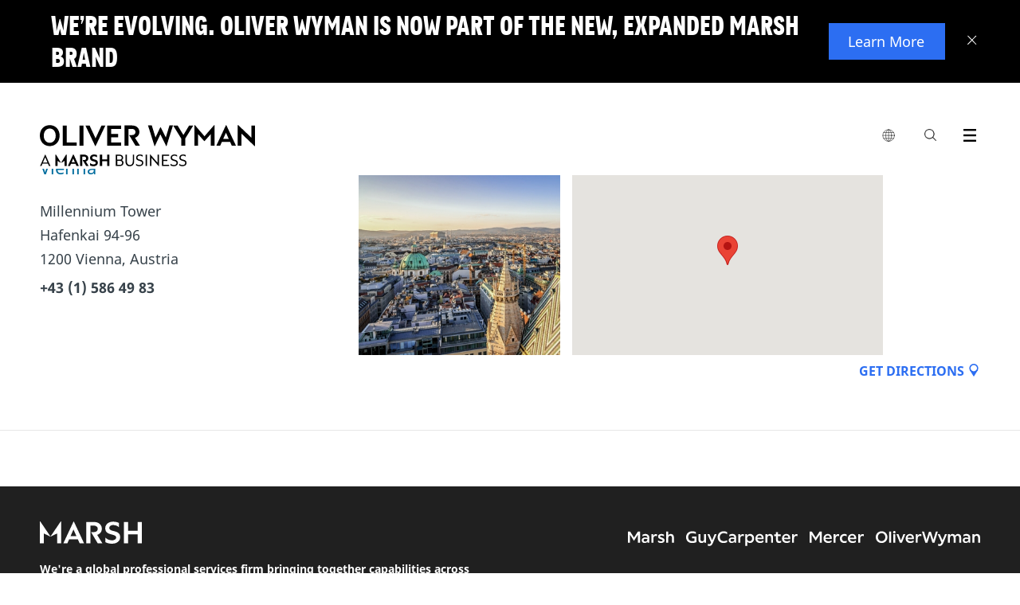

--- FILE ---
content_type: application/x-javascript
request_url: https://assets.adobedtm.com/3bbf5ae7058c/dfe9bd653a37/41ca59a0d5b1/RC5a5242ad8b55488caa2bfab862917865-source.min.js
body_size: 1096
content:
// For license information, see `https://assets.adobedtm.com/3bbf5ae7058c/dfe9bd653a37/41ca59a0d5b1/RC5a5242ad8b55488caa2bfab862917865-source.js`.
_satellite.__registerScript('https://assets.adobedtm.com/3bbf5ae7058c/dfe9bd653a37/41ca59a0d5b1/RC5a5242ad8b55488caa2bfab862917865-source.min.js', "window.Sdots_MSDynAttributionTracking=window.Sdots_MSDynAttributionTracking||{_PLACHOLDER_SELECTOR:\".dyn-form\",_FORM_LOADED_EVENT_NAME:\"d365mkt-afterformload\",_COOKIE_DOMAIN:[\".oliverwyman.com\",\".marshinc.net\"],_PARAM_MAP:{utm_source:{selector:\"ow_utmsource\",value:null},utm_medium:{selector:\"ow_utmmedium\",value:null},utm_campaign:{selector:\"ow_utmcampaign\",value:null},utm_content:{selector:\"ow_utmcontent\",value:null}},_COOKIE_PARAM_KEY:\"_SdotsFormParams\",init:function(){var t=this,n=t._getUtmParams();Object.keys(n).length?(t._dumpUtmParams(n),t._getAndFill()):t._loadUtmParams().then((function(){t._getAndFill()}))},_getUtmParams:function(){var t={},n=document.location.search;if(n&&n.indexOf(\"utm_\")>-1){var e=new URLSearchParams(n).entries();Array.from(e).forEach((function(n){n[0].match(/^utm_[a-z]+$/)&&(t[n[0]]=n[1])}))}return t},_getAndFill:function(){var t=this;document.querySelectorAll(t._PLACHOLDER_SELECTOR).forEach((function(n){var e=n.querySelector(\"form\");e&&e.querySelector(\"input\")?t._populateHiddenFields(e):n.addEventListener(t._FORM_LOADED_EVENT_NAME,(function(n){var e=n.target.querySelector(\"form\");t._populateHiddenFields(e)}))}))},_consentGranted:function(){var t=this,n=t._storagePermitted();return new Promise((function(e){n?e(!0):t._addConsentListener(e)}))},_storagePermitted:function(){return window.Osano&&window.Osano.cm&&window.Osano.cm.marketing},_addConsentListener:function(t){Osano.cm.addEventListener(\"osano-cm-marketing\",(function(){t(!0)}))},_loadUtmParams:function(){var t=this;return t._consentGranted().then((function(n){if(n){var e=t._getCookie(t._COOKIE_PARAM_KEY);if(e){var o=JSON.parse(e);o&&Object.keys(o).forEach((function(n){t._PARAM_MAP[n]&&(t._PARAM_MAP[n].value=o[n])}))}}}))},_dumpUtmParams:function(t){var n=this,e={};Object.keys(t).forEach((function(o){n._PARAM_MAP[o]&&(n._PARAM_MAP[o].value=t[o],e[o]=t[o])})),n._consentGranted().then((function(t){t&&n._setCookie(n._COOKIE_PARAM_KEY,JSON.stringify(e),90)}))},_populateHiddenFields:function(t){var n=this;Object.keys(n._PARAM_MAP).forEach((function(e){var o=n._PARAM_MAP[e].value;if(o){var r=t.querySelector('input[name=\"'+n._PARAM_MAP[e].selector+'\"]');r&&(r.value=o)}}))},_setCookie:function(t,n,e){var o=\"\";if(e){var r=new Date;r.setTime(r.getTime()+24*e*60*60*1e3),o=\"; expires=\"+r.toUTCString()}var i=this._COOKIE_DOMAIN.find((function(t){return document.location.hostname.indexOf(t)>-1}));document.cookie=t+\"=\"+encodeURIComponent(n)+o+\";domain=\"+i+\";path=/\"},_getCookie:function(t){for(var n=t+\"=\",e=document.cookie.split(\";\"),o=0;o<e.length;o++){for(var r=e[o];\" \"===r.charAt(0);)r=r.substring(1,r.length);if(0===r.indexOf(n))return decodeURIComponent(r.substring(n.length,r.length))}return null}},Sdots_MSDynAttributionTracking.init();");

--- FILE ---
content_type: image/svg+xml
request_url: https://www.oliverwyman.com/content/dam/oliver-wyman/v3/logos/footer/OliverWyman.svg
body_size: 5494
content:
<svg xmlns="http://www.w3.org/2000/svg" viewBox="0 0 131 19" width="131" height="19"><style>tspan { white-space:pre }.shp0 { fill: #ffffff } .shp1 { fill: none } </style><path fill-rule="evenodd" class="shp0" d="M6.59 15.07C6.34 15.05 6.1 15.01 5.86 14.97C5.61 14.92 5.37 14.86 5.14 14.79C4.9 14.72 4.67 14.64 4.44 14.55C4.22 14.46 4.01 14.36 3.8 14.25C3.59 14.14 3.39 14.02 3.2 13.89C3 13.76 2.81 13.62 2.63 13.47C2.45 13.32 2.28 13.16 2.11 13C1.95 12.83 1.79 12.65 1.64 12.47C1.5 12.29 1.36 12.1 1.23 11.9C1.1 11.71 0.98 11.51 0.87 11.3C0.76 11.09 0.66 10.88 0.57 10.66C0.48 10.43 0.39 10.2 0.32 9.96C0.25 9.72 0.19 9.48 0.15 9.23C0.1 8.99 0.07 8.75 0.04 8.5C0.02 8.25 0.01 8 0.01 7.75C0.01 7.51 0.02 7.26 0.04 7.01C0.07 6.76 0.1 6.52 0.15 6.27C0.19 6.03 0.25 5.79 0.32 5.55C0.39 5.31 0.48 5.08 0.57 4.84C0.66 4.63 0.76 4.42 0.87 4.21C0.98 4 1.1 3.8 1.23 3.6C1.36 3.41 1.5 3.22 1.64 3.04C1.79 2.85 1.95 2.68 2.11 2.51C2.28 2.35 2.45 2.19 2.63 2.04C2.82 1.89 3 1.75 3.2 1.62C3.39 1.49 3.6 1.37 3.8 1.26C4.01 1.15 4.22 1.05 4.44 0.96C4.67 0.87 4.9 0.78 5.14 0.71C5.37 0.64 5.61 0.59 5.86 0.54C6.1 0.49 6.34 0.46 6.59 0.44C6.83 0.41 7.08 0.4 7.33 0.41C7.57 0.4 7.82 0.41 8.07 0.44C8.31 0.46 8.56 0.49 8.8 0.54C9.04 0.59 9.28 0.64 9.52 0.71C9.75 0.78 9.99 0.87 10.22 0.96C10.43 1.05 10.64 1.15 10.85 1.26C11.06 1.37 11.26 1.49 11.45 1.62C11.65 1.75 11.84 1.89 12.02 2.04C12.2 2.19 12.37 2.35 12.54 2.51C12.7 2.68 12.86 2.85 13.01 3.04C13.16 3.22 13.3 3.41 13.43 3.6C13.56 3.8 13.68 4 13.79 4.21C13.9 4.42 14 4.63 14.09 4.85C14.18 5.08 14.26 5.31 14.33 5.55C14.4 5.79 14.46 6.03 14.51 6.27C14.55 6.52 14.59 6.76 14.61 7.01C14.63 7.26 14.64 7.51 14.64 7.75C14.64 8 14.63 8.25 14.61 8.5C14.59 8.75 14.55 8.99 14.51 9.23C14.46 9.48 14.4 9.72 14.33 9.96C14.26 10.2 14.18 10.43 14.09 10.66C14 10.88 13.9 11.09 13.79 11.3C13.68 11.51 13.56 11.71 13.43 11.9C13.3 12.1 13.16 12.29 13.01 12.47C12.86 12.66 12.7 12.83 12.54 13C12.37 13.16 12.2 13.32 12.02 13.47C11.84 13.62 11.65 13.76 11.45 13.89C11.26 14.02 11.06 14.14 10.85 14.25C10.64 14.36 10.43 14.46 10.22 14.55C9.99 14.64 9.75 14.72 9.52 14.79C9.28 14.86 9.04 14.92 8.8 14.97C8.56 15.01 8.31 15.05 8.07 15.07C7.82 15.09 7.57 15.1 7.33 15.1C7.08 15.1 6.83 15.09 6.59 15.07ZM7.33 12.73C7.54 12.73 7.74 12.72 7.95 12.69C8.16 12.67 8.36 12.63 8.56 12.57C8.77 12.52 8.96 12.45 9.15 12.37C9.35 12.28 9.53 12.19 9.71 12.08C9.88 11.97 10.05 11.85 10.21 11.72C10.37 11.59 10.51 11.45 10.65 11.3C10.79 11.15 10.92 10.99 11.04 10.82C11.16 10.66 11.26 10.48 11.36 10.3C11.46 10.1 11.55 9.9 11.62 9.69C11.7 9.48 11.76 9.27 11.81 9.06C11.86 8.84 11.9 8.62 11.92 8.4C11.95 8.18 11.95 7.96 11.95 7.74C11.96 7.52 11.95 7.3 11.92 7.08C11.9 6.86 11.86 6.64 11.81 6.42C11.76 6.21 11.7 5.99 11.62 5.78C11.55 5.58 11.46 5.37 11.36 5.17C11.26 4.99 11.15 4.82 11.04 4.65C10.92 4.48 10.79 4.32 10.65 4.17C10.51 4.02 10.36 3.88 10.21 3.75C10.05 3.62 9.88 3.5 9.71 3.39C9.53 3.29 9.35 3.19 9.15 3.11C8.96 3.03 8.77 2.96 8.56 2.9C8.36 2.85 8.16 2.81 7.95 2.78C7.74 2.76 7.54 2.75 7.33 2.75C7.12 2.75 6.91 2.76 6.7 2.78C6.5 2.81 6.29 2.85 6.09 2.9C5.89 2.96 5.69 3.02 5.5 3.11C5.31 3.19 5.12 3.28 4.95 3.39C4.77 3.5 4.61 3.62 4.45 3.75C4.29 3.88 4.14 4.02 4 4.17C3.86 4.32 3.73 4.48 3.62 4.65C3.5 4.82 3.39 4.99 3.3 5.17C3.19 5.37 3.11 5.58 3.03 5.78C2.95 5.99 2.89 6.21 2.84 6.42C2.79 6.64 2.75 6.86 2.73 7.08C2.71 7.3 2.7 7.52 2.7 7.74C2.7 7.96 2.71 8.18 2.73 8.4C2.75 8.62 2.79 8.84 2.84 9.06C2.89 9.27 2.95 9.48 3.03 9.69C3.11 9.9 3.19 10.1 3.3 10.3C3.39 10.48 3.5 10.66 3.61 10.82C3.73 10.99 3.86 11.15 4 11.3C4.14 11.45 4.29 11.59 4.45 11.72C4.6 11.85 4.77 11.97 4.95 12.08C5.12 12.19 5.31 12.29 5.5 12.37C5.69 12.45 5.89 12.52 6.09 12.58C6.29 12.63 6.5 12.68 6.7 12.7C6.91 12.73 7.12 12.74 7.33 12.74L7.33 12.73Z" /><path class="shp0" d="M16.79 14.77L16.79 0.74L19.29 0.74L19.29 14.77L16.79 14.77Z" /><path class="shp0" d="M24.84 1.53C24.84 1.63 24.84 1.73 24.82 1.83C24.8 1.93 24.78 2.03 24.74 2.12C24.7 2.22 24.66 2.31 24.6 2.39C24.55 2.48 24.48 2.56 24.41 2.63C24.26 2.77 24.09 2.88 23.9 2.95C23.71 3.03 23.51 3.06 23.3 3.06C23.1 3.06 22.9 3.03 22.71 2.95C22.52 2.88 22.34 2.77 22.19 2.63C22.12 2.56 22.06 2.48 22 2.39C21.95 2.31 21.9 2.22 21.87 2.12C21.83 2.03 21.8 1.93 21.79 1.83C21.77 1.73 21.76 1.63 21.77 1.53C21.76 1.43 21.77 1.33 21.79 1.23C21.8 1.13 21.83 1.03 21.87 0.94C21.9 0.85 21.95 0.76 22 0.67C22.06 0.59 22.12 0.51 22.19 0.43C22.34 0.3 22.52 0.19 22.71 0.11C22.9 0.04 23.1 0 23.3 0C23.51 0 23.71 0.04 23.9 0.11C24.09 0.19 24.26 0.3 24.41 0.43C24.48 0.51 24.55 0.59 24.6 0.67C24.66 0.75 24.7 0.85 24.74 0.94C24.78 1.03 24.8 1.13 24.82 1.23C24.84 1.33 24.84 1.43 24.84 1.53L24.84 1.53ZM22.06 14.77L22.06 4.12L24.56 4.12L24.56 14.77L22.06 14.77Z" /><path class="shp0" d="M30.26 14.77L26.01 4.12L28.54 4.12L31.6 11.91L34.62 4.12L37.02 4.12L32.8 14.77L30.26 14.77Z" /><path fill-rule="evenodd" class="shp0" d="M42.73 15.07C42.46 15.05 42.2 15.01 41.94 14.95C41.68 14.9 41.42 14.83 41.17 14.75C40.92 14.66 40.67 14.57 40.43 14.45C40.21 14.35 40 14.23 39.8 14.1C39.6 13.97 39.4 13.82 39.22 13.66C39.05 13.5 38.88 13.33 38.72 13.14C38.57 12.96 38.43 12.76 38.3 12.55C38.16 12.32 38.04 12.08 37.94 11.83C37.84 11.58 37.76 11.33 37.69 11.07C37.62 10.81 37.57 10.54 37.55 10.28C37.52 10.01 37.51 9.74 37.51 9.47C37.51 9.22 37.52 8.96 37.55 8.71C37.58 8.46 37.62 8.2 37.68 7.96C37.74 7.71 37.81 7.47 37.9 7.23C37.99 6.99 38.1 6.76 38.22 6.53C38.33 6.33 38.45 6.13 38.59 5.94C38.73 5.75 38.88 5.57 39.04 5.4C39.2 5.23 39.37 5.07 39.56 4.93C39.74 4.78 39.93 4.65 40.13 4.53C40.34 4.4 40.56 4.3 40.79 4.2C41.01 4.11 41.25 4.03 41.48 3.97C41.72 3.91 41.96 3.87 42.2 3.84C42.44 3.81 42.69 3.8 42.93 3.8C43.16 3.79 43.39 3.8 43.61 3.83C43.84 3.85 44.06 3.89 44.29 3.95C44.51 4 44.72 4.07 44.94 4.16C45.15 4.24 45.35 4.34 45.55 4.45C45.74 4.56 45.91 4.68 46.08 4.81C46.25 4.95 46.4 5.09 46.55 5.25C46.7 5.4 46.83 5.57 46.95 5.74C47.08 5.92 47.19 6.1 47.28 6.29C47.39 6.5 47.48 6.72 47.56 6.95C47.63 7.17 47.7 7.4 47.75 7.64C47.8 7.87 47.83 8.11 47.85 8.34C47.88 8.58 47.88 8.82 47.88 9.06C47.88 9.21 47.88 9.35 47.86 9.49C47.84 9.63 47.83 9.84 47.8 10.13L39.97 10.13C39.99 10.33 40.04 10.53 40.11 10.73C40.17 10.92 40.26 11.11 40.36 11.28C40.46 11.46 40.58 11.63 40.71 11.78C40.85 11.94 41 12.08 41.16 12.21C41.8 12.71 42.66 12.96 43.75 12.96C44.09 12.96 44.43 12.93 44.77 12.87C45.11 12.82 45.44 12.73 45.76 12.62C46.09 12.51 46.4 12.38 46.7 12.22C47 12.06 47.29 11.87 47.56 11.66L47.56 13.86C47.42 13.96 47.27 14.05 47.11 14.14C46.96 14.23 46.81 14.31 46.65 14.39C46.49 14.46 46.33 14.53 46.16 14.6C46 14.66 45.83 14.72 45.67 14.78C45.49 14.83 45.32 14.88 45.14 14.92C44.96 14.96 44.79 14.99 44.61 15.02C44.43 15.05 44.25 15.07 44.07 15.08C43.88 15.1 43.7 15.1 43.52 15.1C43.26 15.11 42.99 15.1 42.73 15.07ZM42.29 5.73C42.12 5.76 41.94 5.81 41.78 5.87C41.61 5.93 41.46 6.01 41.31 6.11C41.16 6.2 41.02 6.31 40.89 6.43C40.76 6.57 40.64 6.72 40.54 6.88C40.43 7.04 40.34 7.2 40.26 7.38C40.18 7.55 40.12 7.73 40.07 7.91C40.02 8.1 39.98 8.28 39.97 8.47L45.52 8.47C45.52 8.44 45.52 8.4 45.52 8.37C45.52 8.33 45.51 8.3 45.51 8.26C45.51 8.22 45.5 8.19 45.5 8.15C45.5 8.12 45.49 8.08 45.48 8.05C45.47 7.88 45.43 7.72 45.39 7.56C45.34 7.4 45.28 7.25 45.2 7.1C45.13 6.95 45.04 6.81 44.94 6.68C44.85 6.54 44.74 6.42 44.61 6.31C44.49 6.2 44.36 6.11 44.21 6.03C44.07 5.95 43.93 5.89 43.77 5.84C43.62 5.79 43.46 5.75 43.3 5.73C43.14 5.7 42.98 5.7 42.82 5.7C42.64 5.7 42.46 5.71 42.29 5.73Z" /><path class="shp0" d="M50.13 14.77L50.13 4.12L52.51 4.12L52.53 6.33C52.59 6.16 52.67 5.99 52.76 5.83C52.85 5.67 52.94 5.52 53.05 5.37C53.16 5.22 53.28 5.09 53.41 4.96C53.54 4.83 53.68 4.71 53.83 4.6C53.97 4.49 54.11 4.4 54.27 4.32C54.43 4.23 54.59 4.17 54.75 4.11C54.92 4.06 55.09 4.02 55.26 3.99C55.44 3.96 55.61 3.95 55.79 3.95C55.85 3.95 55.91 3.95 55.97 3.96C56.02 3.96 56.08 3.96 56.14 3.97C56.2 3.97 56.26 3.98 56.32 3.98C56.38 3.99 56.44 4 56.49 4C56.55 4.01 56.6 4.02 56.66 4.03C56.71 4.04 56.77 4.05 56.82 4.06C56.87 4.07 56.93 4.09 56.98 4.1C57.03 4.12 57.09 4.14 57.14 4.15L57.14 6.53C57.08 6.51 57.01 6.49 56.95 6.48C56.88 6.46 56.82 6.45 56.75 6.43C56.69 6.42 56.62 6.41 56.56 6.39C56.49 6.38 56.43 6.37 56.36 6.36C56.29 6.35 56.21 6.34 56.14 6.33C56.07 6.32 55.99 6.31 55.92 6.31C55.84 6.3 55.77 6.3 55.69 6.29C55.62 6.29 55.54 6.29 55.47 6.29C55.27 6.27 55.07 6.29 54.88 6.32C54.68 6.35 54.49 6.41 54.3 6.48C54.12 6.56 53.95 6.66 53.79 6.78C53.63 6.89 53.48 7.03 53.35 7.18C52.86 7.77 52.62 8.64 52.62 9.77L52.62 14.77L50.13 14.77Z" /><path class="shp0" d="M62.24 14.77L58 0.74L60.52 0.74L63.67 11.11L66.78 0.92L69.16 0.92L72.31 11.09L75.48 0.74L77.89 0.74L73.65 14.77L71.11 14.77L67.91 4.52L64.78 14.77L62.24 14.77Z" /><path class="shp0" d="M80.05 18.81C79.97 18.81 79.89 18.81 79.81 18.81C79.73 18.8 79.65 18.79 79.57 18.79C79.5 18.78 79.42 18.77 79.34 18.75C79.26 18.74 79.18 18.72 79.11 18.7C79.03 18.68 78.95 18.67 78.88 18.65C78.8 18.63 78.72 18.6 78.65 18.58C78.57 18.56 78.5 18.54 78.42 18.51C78.35 18.49 78.27 18.46 78.2 18.44L78.2 16.21C78.45 16.3 78.73 16.38 79.03 16.46C79.1 16.48 79.17 16.49 79.25 16.51C79.32 16.52 79.39 16.54 79.46 16.55C79.54 16.56 79.61 16.56 79.68 16.57C79.76 16.57 79.83 16.58 79.9 16.58C80.03 16.58 80.16 16.58 80.29 16.56C80.41 16.55 80.54 16.52 80.66 16.48C80.79 16.45 80.91 16.4 81.02 16.34C81.13 16.29 81.24 16.22 81.35 16.14C81.72 15.86 82.07 15.3 82.42 14.47L77.81 4.12L80.37 4.12L83.72 11.63L86.84 4.12L89.27 4.12L84.9 14.56C84.81 14.8 84.71 15.03 84.6 15.26C84.5 15.49 84.38 15.71 84.26 15.93C84.14 16.16 84.01 16.37 83.87 16.58C83.73 16.8 83.59 17 83.44 17.21C83.34 17.34 83.23 17.47 83.11 17.59C82.99 17.72 82.87 17.83 82.74 17.94C82.61 18.04 82.47 18.14 82.32 18.23C82.18 18.32 82.03 18.4 81.88 18.47C81.73 18.53 81.58 18.58 81.43 18.62C81.28 18.67 81.13 18.7 80.98 18.73C80.83 18.76 80.67 18.78 80.52 18.8C80.36 18.81 80.21 18.81 80.05 18.81Z" /><path class="shp0" d="M90.62 14.77L90.62 4.12L93.03 4.12L93.05 5.82C93.12 5.66 93.2 5.52 93.29 5.38C93.39 5.24 93.49 5.1 93.6 4.98C93.71 4.85 93.83 4.73 93.96 4.63C94.09 4.52 94.23 4.42 94.37 4.33C94.52 4.24 94.68 4.16 94.84 4.09C95 4.02 95.17 3.96 95.34 3.92C95.51 3.87 95.68 3.84 95.85 3.82C96.03 3.79 96.2 3.79 96.38 3.79C98.02 3.79 99.14 4.5 99.74 5.94C99.81 5.78 99.89 5.62 99.99 5.47C100.09 5.32 100.19 5.18 100.31 5.05C100.43 4.91 100.56 4.79 100.69 4.68C100.83 4.56 100.98 4.46 101.13 4.37C101.29 4.27 101.46 4.18 101.63 4.11C101.81 4.03 101.99 3.97 102.17 3.92C102.35 3.87 102.54 3.83 102.73 3.81C102.91 3.78 103.1 3.77 103.29 3.78C104.54 3.78 105.5 4.17 106.17 4.95C106.84 5.73 107.18 6.86 107.18 8.33L107.18 14.77L104.68 14.77L104.68 8.79C104.68 6.93 103.97 6 102.53 6C102.37 5.99 102.2 6 102.04 6.03C101.87 6.06 101.71 6.11 101.56 6.18C101.41 6.25 101.27 6.34 101.13 6.44C101 6.54 100.88 6.65 100.78 6.78C100.36 7.31 100.15 8.04 100.15 8.99L100.15 14.77L97.65 14.77L97.65 8.77C97.65 6.92 96.95 6 95.54 6C95.38 5.99 95.21 6 95.04 6.03C94.88 6.06 94.71 6.11 94.56 6.18C94.4 6.24 94.26 6.33 94.12 6.43C93.99 6.53 93.87 6.65 93.76 6.77C93.33 7.29 93.12 8.02 93.12 8.95L93.12 14.77L90.62 14.77Z" /><path fill-rule="evenodd" class="shp0" d="M112.13 15.07C111.89 15.04 111.66 14.98 111.43 14.9C111.2 14.82 110.98 14.72 110.77 14.6C110.56 14.48 110.36 14.34 110.18 14.19C110.01 14.03 109.86 13.86 109.73 13.68C109.6 13.49 109.49 13.29 109.4 13.08C109.32 12.88 109.25 12.66 109.21 12.43C109.17 12.21 109.16 11.99 109.17 11.76C109.16 11.59 109.17 11.43 109.19 11.26C109.21 11.1 109.25 10.93 109.29 10.77C109.34 10.61 109.4 10.46 109.46 10.31C109.53 10.15 109.61 10.01 109.7 9.87C109.8 9.73 109.9 9.6 110.01 9.48C110.13 9.35 110.25 9.24 110.37 9.13C110.5 9.03 110.64 8.93 110.78 8.84C110.92 8.76 111.07 8.68 111.22 8.61C111.4 8.53 111.59 8.46 111.77 8.41C111.96 8.35 112.15 8.3 112.34 8.26C112.54 8.22 112.73 8.2 112.93 8.18C113.12 8.16 113.32 8.16 113.52 8.16C113.76 8.16 114 8.17 114.24 8.19C114.48 8.21 114.72 8.24 114.95 8.29C115.19 8.33 115.42 8.39 115.65 8.46C115.88 8.53 116.11 8.6 116.33 8.7L116.33 8.66C116.33 7.76 116.09 7.08 115.62 6.61C115.14 6.14 114.41 5.91 113.43 5.91C113.27 5.91 113.12 5.92 112.97 5.93C112.82 5.94 112.67 5.96 112.52 5.98C112.37 6 112.22 6.03 112.08 6.07C111.93 6.1 111.78 6.14 111.64 6.18C111.49 6.23 111.34 6.28 111.19 6.34C111.04 6.4 110.9 6.46 110.75 6.53C110.61 6.59 110.47 6.67 110.33 6.75C110.19 6.82 110.06 6.91 109.93 7L109.93 4.8C110.06 4.73 110.2 4.65 110.34 4.59C110.48 4.52 110.62 4.45 110.77 4.39C110.91 4.33 111.06 4.28 111.2 4.22C111.35 4.17 111.5 4.12 111.65 4.08C111.81 4.03 111.98 3.99 112.15 3.95C112.32 3.91 112.48 3.88 112.65 3.85C112.83 3.83 113 3.81 113.17 3.8C113.34 3.79 113.51 3.78 113.68 3.78C115.27 3.78 116.49 4.19 117.33 5C118.17 5.81 118.6 6.97 118.61 8.49L118.61 14.77L116.45 14.77L116.41 13.22C116.33 13.36 116.25 13.51 116.15 13.64C116.05 13.77 115.94 13.9 115.82 14.02C115.7 14.13 115.57 14.24 115.43 14.34C115.3 14.43 115.15 14.52 115 14.59C114.84 14.68 114.67 14.76 114.49 14.82C114.32 14.88 114.14 14.94 113.96 14.98C113.78 15.02 113.6 15.06 113.41 15.08C113.23 15.1 113.04 15.1 112.86 15.1C112.61 15.11 112.37 15.1 112.13 15.07ZM111.52 11.95C111.54 12.07 111.58 12.18 111.62 12.29C111.67 12.39 111.72 12.49 111.79 12.59C111.86 12.68 111.94 12.76 112.02 12.84C112.13 12.92 112.23 12.98 112.35 13.04C112.46 13.1 112.58 13.15 112.71 13.18C112.83 13.22 112.96 13.25 113.08 13.26C113.21 13.28 113.34 13.28 113.47 13.27C113.65 13.29 113.84 13.28 114.03 13.25C114.21 13.23 114.4 13.18 114.57 13.12C114.75 13.05 114.92 12.97 115.08 12.87C115.24 12.77 115.38 12.66 115.52 12.53C116 12.03 116.27 11.3 116.33 10.36C116.15 10.28 115.95 10.2 115.76 10.14C115.56 10.08 115.36 10.03 115.16 9.99C114.96 9.95 114.75 9.92 114.55 9.9C114.34 9.88 114.13 9.87 113.93 9.88C113.77 9.87 113.62 9.87 113.46 9.88C113.31 9.9 113.15 9.92 113 9.96C112.85 10 112.7 10.05 112.56 10.11C112.41 10.17 112.27 10.25 112.14 10.33C112.04 10.4 111.95 10.48 111.87 10.58C111.79 10.67 111.72 10.78 111.66 10.89C111.61 11 111.56 11.12 111.54 11.24C111.51 11.36 111.5 11.49 111.5 11.61C111.5 11.73 111.5 11.84 111.52 11.95Z" /><path class="shp0" d="M121.26 14.77L121.26 4.12L123.67 4.12L123.69 5.82C123.76 5.66 123.84 5.51 123.93 5.37C124.03 5.23 124.13 5.1 124.24 4.97C124.36 4.84 124.48 4.73 124.61 4.62C124.74 4.51 124.88 4.42 125.03 4.33C125.19 4.24 125.35 4.16 125.51 4.09C125.68 4.02 125.85 3.97 126.03 3.92C126.2 3.88 126.38 3.84 126.56 3.82C126.73 3.8 126.91 3.79 127.09 3.8C128.33 3.8 129.28 4.19 129.95 4.97C130.61 5.75 130.95 6.87 130.95 8.34L130.95 14.78L128.45 14.78L128.45 8.79C128.45 6.93 127.73 6 126.3 6C126.13 5.99 125.95 6 125.78 6.03C125.61 6.06 125.44 6.11 125.28 6.18C125.13 6.25 124.97 6.33 124.83 6.44C124.69 6.54 124.56 6.65 124.45 6.78C124 7.31 123.77 8.04 123.77 8.99L123.77 14.77L121.26 14.77Z" /><path class="shp1" d="M0.01 0L0 0L0 0L0.01 0L0.01 0Z" /></svg>